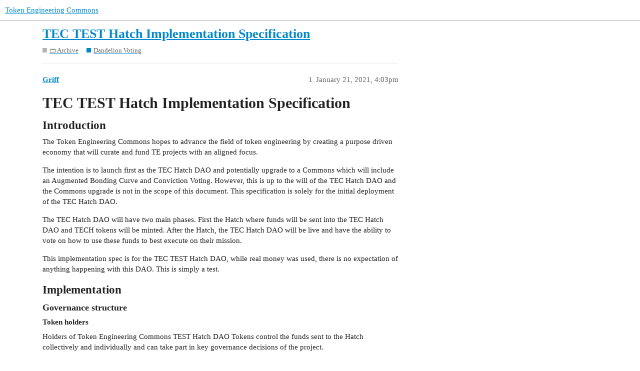

--- FILE ---
content_type: text/html; charset=utf-8
request_url: https://forum.tecommons.org/t/tec-test-hatch-implementation-specification/226/7
body_size: 8262
content:
<!DOCTYPE html>
<html lang="en">
  <head>
    <meta charset="utf-8">
    <title>TEC TEST Hatch Implementation Specification - #7 by sem - Dandelion Voting - Token Engineering Commons</title>
    <meta name="description" content="TEC TEST Hatch Implementation Specification
Introduction
The Token Engineering Commons hopes to advance the field of token engineering by creating a purpose driven economy that will curate and fund TE projects with an al&amp;hellip;">
    <meta name="generator" content="Discourse 3.1.0.beta4 - https://github.com/discourse/discourse version 7a1d60c60ec5895579c6ddb55aa888862c1aa38d">
<link rel="icon" type="image/png" href="https://forum.tecommons.org/uploads/default/optimized/1X/f6c59c6cda6d9d113ecae35f759bd886314e39b6_2_32x32.png">
<link rel="apple-touch-icon" type="image/png" href="https://forum.tecommons.org/uploads/default/optimized/1X/f6c59c6cda6d9d113ecae35f759bd886314e39b6_2_180x180.png">
<meta name="theme-color" media="all" content="#ffffff">

<meta name="viewport" content="width=device-width, initial-scale=1.0, minimum-scale=1.0, user-scalable=yes, viewport-fit=cover">
<link rel="canonical" href="https://forum.tecommons.org/t/tec-test-hatch-implementation-specification/226" />

<link rel="search" type="application/opensearchdescription+xml" href="https://forum.tecommons.org/opensearch.xml" title="Token Engineering Commons Search">

    <link href="/stylesheets/color_definitions_light_4_1_15aaa5657fc7c05ac2aee4f2511e773c2b3ddc0f.css?__ws=forum.tecommons.org" media="all" rel="stylesheet" class="light-scheme"/>

  <link href="/stylesheets/desktop_5fd7923cbb6fac14fabdabb2f6a97b4a1e703cb0.css?__ws=forum.tecommons.org" media="all" rel="stylesheet" data-target="desktop"  />



  <link href="/stylesheets/discourse-details_5fd7923cbb6fac14fabdabb2f6a97b4a1e703cb0.css?__ws=forum.tecommons.org" media="all" rel="stylesheet" data-target="discourse-details"  />
  <link href="/stylesheets/discourse-lazy-videos_5fd7923cbb6fac14fabdabb2f6a97b4a1e703cb0.css?__ws=forum.tecommons.org" media="all" rel="stylesheet" data-target="discourse-lazy-videos"  />
  <link href="/stylesheets/discourse-local-dates_5fd7923cbb6fac14fabdabb2f6a97b4a1e703cb0.css?__ws=forum.tecommons.org" media="all" rel="stylesheet" data-target="discourse-local-dates"  />
  <link href="/stylesheets/discourse-narrative-bot_5fd7923cbb6fac14fabdabb2f6a97b4a1e703cb0.css?__ws=forum.tecommons.org" media="all" rel="stylesheet" data-target="discourse-narrative-bot"  />
  <link href="/stylesheets/discourse-presence_5fd7923cbb6fac14fabdabb2f6a97b4a1e703cb0.css?__ws=forum.tecommons.org" media="all" rel="stylesheet" data-target="discourse-presence"  />
  <link href="/stylesheets/docker_manager_5fd7923cbb6fac14fabdabb2f6a97b4a1e703cb0.css?__ws=forum.tecommons.org" media="all" rel="stylesheet" data-target="docker_manager"  />
  <link href="/stylesheets/poll_5fd7923cbb6fac14fabdabb2f6a97b4a1e703cb0.css?__ws=forum.tecommons.org" media="all" rel="stylesheet" data-target="poll"  />
  <link href="/stylesheets/poll_desktop_5fd7923cbb6fac14fabdabb2f6a97b4a1e703cb0.css?__ws=forum.tecommons.org" media="all" rel="stylesheet" data-target="poll_desktop"  />

  <link href="/stylesheets/desktop_theme_1_534717950d52b2f13eef0b2ebfe57b7a5b41413d.css?__ws=forum.tecommons.org" media="all" rel="stylesheet" data-target="desktop_theme" data-theme-id="1" data-theme-name="default"/>

    
    
        <link rel="alternate nofollow" type="application/rss+xml" title="RSS feed of &#39;TEC TEST Hatch Implementation Specification&#39;" href="https://forum.tecommons.org/t/tec-test-hatch-implementation-specification/226.rss" />
    <meta property="og:site_name" content="Token Engineering Commons" />
<meta property="og:type" content="website" />
<meta name="twitter:card" content="summary" />
<meta name="twitter:image" content="https://forum.tecommons.org/uploads/default/original/1X/18235b18a2c50e2a0cfd286021991084c2bc3897.png" />
<meta property="og:image" content="https://forum.tecommons.org/uploads/default/original/1X/18235b18a2c50e2a0cfd286021991084c2bc3897.png" />
<meta property="og:url" content="https://forum.tecommons.org/t/tec-test-hatch-implementation-specification/226/7" />
<meta name="twitter:url" content="https://forum.tecommons.org/t/tec-test-hatch-implementation-specification/226/7" />
<meta property="og:title" content="TEC TEST Hatch Implementation Specification" />
<meta name="twitter:title" content="TEC TEST Hatch Implementation Specification" />
<meta property="og:description" content="The original TEC TEST Hatch DAO had some bugs that have been corrected in successive deployments, and we also included the Migration Tools app. Here is the final spec.  Permissons The permissions that will be set are (click to magnify):         App Permission Grantee Manager     Kernel APP_MANAGER DV (TESTTECH) DV (TESTTECH)   ACL CREATE_PERMISSIONS DV (TESTTECH) DV (TESTTECH)   EVMScriptRegistry REGISTRY_MANAGER DV (TESTTECH) DV (TESTTECH)   EVMScriptRegistry REGISTRY_ADD_EXECUTOR DV (TESTTECH) ..." />
<meta name="twitter:description" content="The original TEC TEST Hatch DAO had some bugs that have been corrected in successive deployments, and we also included the Migration Tools app. Here is the final spec.  Permissons The permissions that will be set are (click to magnify):         App Permission Grantee Manager     Kernel APP_MANAGER DV (TESTTECH) DV (TESTTECH)   ACL CREATE_PERMISSIONS DV (TESTTECH) DV (TESTTECH)   EVMScriptRegistry REGISTRY_MANAGER DV (TESTTECH) DV (TESTTECH)   EVMScriptRegistry REGISTRY_ADD_EXECUTOR DV (TESTTECH) ..." />
<meta property="og:article:section" content="🗃️ Archive" />
<meta property="og:article:section:color" content="B3B5B4" />
<meta property="og:article:section" content="Dandelion Voting" />
<meta property="og:article:section:color" content="0088CC" />
<meta property="article:published_time" content="2021-05-01T18:59:47+00:00" />
<meta property="og:ignore_canonical" content="true" />


    
  </head>
  <body class="crawler ">
    
    <header>
  <a href="/">
    Token Engineering Commons
  </a>
</header>

    <div id="main-outlet" class="wrap" role="main">
        <div id="topic-title">
    <h1>
      <a href="/t/tec-test-hatch-implementation-specification/226">TEC TEST Hatch Implementation Specification</a>
    </h1>

      <div class="topic-category" itemscope itemtype="http://schema.org/BreadcrumbList">
          <span itemprop="itemListElement" itemscope itemtype="http://schema.org/ListItem">
            <a href="https://forum.tecommons.org/c/archive/36" class="badge-wrapper bullet" itemprop="item">
              <span class='badge-category-bg' style='background-color: #B3B5B4'></span>
              <span class='badge-category clear-badge'>
                <span class='category-name' itemprop='name'>🗃️ Archive</span>
              </span>
            </a>
            <meta itemprop="position" content="1" />
          </span>
          <span itemprop="itemListElement" itemscope itemtype="http://schema.org/ListItem">
            <a href="https://forum.tecommons.org/c/archive/dandelion-voting/19" class="badge-wrapper bullet" itemprop="item">
              <span class='badge-category-bg' style='background-color: #0088CC'></span>
              <span class='badge-category clear-badge'>
                <span class='category-name' itemprop='name'>Dandelion Voting</span>
              </span>
            </a>
            <meta itemprop="position" content="2" />
          </span>
      </div>

  </div>

  

    <div itemscope itemtype='http://schema.org/DiscussionForumPosting'>
      <meta itemprop='headline' content='TEC TEST Hatch Implementation Specification'>
        <meta itemprop='articleSection' content='Dandelion Voting'>
      <meta itemprop='keywords' content=''>
      <div itemprop='publisher' itemscope itemtype="http://schema.org/Organization">
        <meta itemprop='name' content='Token Engineering Commons'>
          <div itemprop='logo' itemscope itemtype="http://schema.org/ImageObject">
            <meta itemprop='url' content='https://forum.tecommons.org/uploads/default/original/1X/d1ad552597a05271f89ba5495ca10ff725fc694b.png'>
          </div>
      </div>

          <div id='post_1'  class='topic-body crawler-post'>
            <div class='crawler-post-meta'>
              <span class="creator" itemprop="author" itemscope itemtype="http://schema.org/Person">
                <a itemprop="url" href='https://forum.tecommons.org/u/Griff'><span itemprop='name'>Griff</span></a>
                
              </span>

              <link itemprop="mainEntityOfPage" href="https://forum.tecommons.org/t/tec-test-hatch-implementation-specification/226">

                <link itemprop="image" href="https://forum.tecommons.org/uploads/default/original/1X/435917f83112d50130bf60e6338f6db1a2d0fe0b.png">

              <span class="crawler-post-infos">
                  <time itemprop='datePublished' datetime='2021-01-21T16:03:25Z' class='post-time'>
                    January 21, 2021,  4:03pm
                  </time>
                  <meta itemprop='dateModified' content='2021-03-29T18:46:28Z'>
              <span itemprop='position'>1</span>
              </span>
            </div>
            <div class='post' itemprop='articleBody'>
              <h1>TEC TEST Hatch Implementation Specification</h1>
<h2>Introduction</h2>
<p>The Token Engineering Commons hopes to advance the field of token engineering by creating a purpose driven economy that will curate and fund TE projects with an aligned focus.</p>
<p>The intention is to launch first as the TEC Hatch DAO and potentially upgrade to a Commons which will include an Augmented Bonding Curve and Conviction Voting. However, this is up to the will of the TEC Hatch DAO and the Commons upgrade is not in the scope of this document. This specification is solely for the initial deployment of the TEC Hatch DAO.</p>
<p>The TEC Hatch DAO will have two main phases. First the Hatch where funds will be sent into the TEC Hatch DAO and TECH tokens will be minted. After the Hatch, the TEC Hatch DAO will be live and have the ability to vote on how to use these funds to best execute on their mission.</p>
<p>This implementation spec is for the TEC TEST Hatch DAO, while real money was used, there is no expectation of anything happening with this DAO. This is simply a test.</p>
<h2>Implementation</h2>
<h3>Governance structure</h3>
<h4>Token holders</h4>
<p>Holders of Token Engineering Commons TEST Hatch DAO Tokens control the funds sent to the Hatch collectively and individually and can take part in key governance decisions of the project.</p>
<h4>Rights and privileges</h4>
<p>The initial privileges:</p>
<ul>
<li>Using Dandelion Voting to control the funds in both the Redeemable and the Non-redeemable Agent applications.</li>
<li>Using Dandelion Voting to upgrade the smart contract system that underlies the DAO.</li>
<li>As long as they have not voted yes on a proposal yet to be executed, TESTTECH token holders can redeem their tokens and withdraw their proportional share of funds held by the Redeemable Agent application.</li>
</ul>
<h2>Application Configurations</h2>
<h3>Token and Hooked Token Manager</h3>
<p><a href="https://github.com/1Hive/token-manager-app/">Hooked Token Manager</a> controls the TESTTECH token.</p>
<ul>
<li><strong>Token symbol: TESTTECH</strong></li>
<li><strong>Token name: Token Engineering Commons Hatch TEST Token</strong></li>
<li>
<strong>Decimals: 18</strong>
<ul>
<li>How divisible the base unit of the token can be. If the Decimals is 18, then you can divide 1 token by 10^18</li>
</ul>
</li>
<li><strong>Transferable: No</strong></li>
</ul>
<h3>Dandelion Voting</h3>
<p><a href="https://github.com/1Hive/dandelion-voting-app/">Dandelion Voting</a> is “god-mode” within the TEC Hatch DAO. It controls almost everything in the DAO. TESTTECH Token holders use this application to collectively decide how to use the funds within the DAO and can control the smart contract system that makes up the DAO.</p>
<ul>
<li>
<strong><a href="https://forum.tecommons.org/t/support-required-deep-dive/108">Support Required</a>: 60%</strong>
<ul>
<li>Percentage of tokens need to vote yes (of the tokens that were used to vote) for a proposal to Pass</li>
</ul>
</li>
<li>
<strong><a href="https://forum.tecommons.org/t/minimum-quorum-required/133">Minimum Quorum</a>: 2%</strong>
<ul>
<li>The percent of the total supply of the token that needs to vote yes in a vote in order for it to be able to be passed.</li>
</ul>
</li>
<li>
<strong><a href="https://forum.tecommons.org/t/vote-duration-deep-dive/134">Vote Duration</a>: 3 days</strong>
<ul>
<li>This is the period of time it takes for a vote to pass or fail</li>
</ul>
</li>
<li>
<strong><a href="https://forum.tecommons.org/t/vote-proposal-buffer/132">Vote Proposal Buffer</a>: 8 hours</strong>
<ul>
<li>The amount of time that must pass between the start of subsequent votes.</li>
</ul>
</li>
<li>
<strong><a href="https://forum.tecommons.org/t/vote-execution-delay-and-what-it-means/130/2">Rage Quit Period</a>: 24 hours</strong>
<ul>
<li>The period of time after a vote passes before the vote can be executed. This gives hatchers that don’t approve of the vote an opportunity to leave the hatch before vote execution.</li>
</ul>
</li>
</ul>
<h3>Tollgate</h3>
<p><a href="https://github.com/1Hive/tollgate-app/">Tollgate</a> controls the cost of creating a dandelion voting proposal.</p>
<ul>
<li>
<strong><a href="https://forum.tecommons.org/t/tollgate-fee-deep-dive/128">Tollgate Fee</a>: 3 wxDAI</strong>
<ul>
<li>Requires a user to deposit this amount before creating a vote, this fee goes to the funding pool vault.</li>
</ul>
</li>
</ul>
<h3>Hatch</h3>
<p><a href="https://github.com/TECommons/hatch-app/">Hatch</a> controls the initial funds of the DAO, it receives funds and mints TEC Hatch DAO Tokens (TECH).</p>
<ul>
<li>
<strong><a href="https://forum.tecommons.org/t/hatch-goals-deep-dive/62">Minimum Goal</a>: 5 wxDAI</strong>
<ul>
<li>The minimum amount that needs to be collected during the Hatch to create the TEC HatchDAO, if less than this is collected, the funds will be sent back to the addresses that sent it.</li>
</ul>
</li>
<li>
<strong><a href="https://forum.tecommons.org/t/hatch-goals-deep-dive/62">Maximum Goal</a>: 1000 wxDAI</strong>
<ul>
<li>The maximum amount of wxDai that can be sent to the Hatch</li>
</ul>
</li>
<li>
<strong>Target Goal</strong>: Total amount of funds raised or expected amount of funds raised. Theoretical number for the purpose of running the simulation.</li>
<li>
<strong><a href="https://forum.tecommons.org/t/hatch-time-limit-deep-dive/63">Hatch period</a>: 15 days</strong>
<ul>
<li>How long the Hatch is open to collect funds</li>
</ul>
</li>
<li>
<strong><a href="https://forum.tecommons.org/t/hatch-exchange-rate/190">Hatch Minting Rate</a>: 10,000 TESTTECH/wxDAI</strong>
<ul>
<li>The amount of TESTTECH that are obtained for 1 wxDAI (wrapped xDAI).</li>
</ul>
</li>
<li>
<strong><a href="https://forum.tecommons.org/t/hatch-tribute-deep-dive/65">Hatch Tribute</a>: 5%</strong>
<ul>
<li>Specifies what percentage of the funds raised by the Hatch go to the Non-redeemable Pool</li>
</ul>
</li>
</ul>
<h3>Hatch Oracle</h3>
<p><a href="https://github.com/TECommons/hatch-oracle/">Hatch oracle</a> controls how much funds the hatch can receive from a specific address. The sending address needs to have a minimum amount of membership score tokens in order to send to the Hatch.</p>
<ul>
<li>
<strong>Score token address: <code>0xc4fbe68522ba81a28879763c3ee33e08b13c499e</code> (CSTK)</strong>
<ul>
<li>The Hatchers have to hold these tokens to send wxDAI to the Hatch</li>
</ul>
</li>
<li>
<strong>Score token decimals: 0</strong>
<ul>
<li>How divisible the base unit of the Score token can be. If the Decimals is 0, then the token is not divisible.</li>
</ul>
</li>
<li>
<strong><a href="https://forum.tecommons.org/t/cstk-ratio-deep-dive/141">Membership Ratio</a>: 0.005 wxDAI/CSTK</strong>
<ul>
<li>The amount of wxDAI (wrapped xDAI) each CSTK Token holder is able to send to the Hatch per CSTK they have. If the ratio is .005 wxDAI/CSTK then the user has to have 200 CSTK to send 1 wxDAI</li>
</ul>
</li>
</ul>
<h3>Impact Hours</h3>
<p><a href="https://github.com/TECommons/impact-hours-app/">Impact Hours</a> determines how to distribute TECH tokens to the TEC Community that earned Impact Hours. Impact Hours are rewarded via the “Cultural Build Tribute” which is designed to mint TECH tokens to reward everyone inside the community that worked to build the culture and tech that made the TEC Hatch DAO possible.</p>
<ul>
<li>
<strong>Impact Hours Token: <code>0xdf2c3c8764a92eb43d2eea0a4c2d77c2306b0835</code> (IHT)</strong>
<ul>
<li>The token that controls the Impact Hours distribution.</li>
</ul>
</li>
<li>
<strong><a href="https://forum.tecommons.org/t/impact-hour-rewards-deep-dive/90/10">Maximum Impact Hour Rate</a>: 0.01 wxDAI/IH</strong>
<ul>
<li>The theoretical maximum rate that Impact Hour token holders would be able to receive</li>
</ul>
</li>
<li>
<strong><a href="https://forum.tecommons.org/t/impact-hour-rewards-deep-dive/90/10">Impact Hour Slope</a>: 0.012 wxDAI/IH</strong>
<ul>
<li>The parameter that effects the curvature of the Impact Hour graph, also the amount needed to be collected to reach 1/2 of the Max IH Rate divided by total IH.</li>
</ul>
</li>
</ul>
<h3>Agent 1: Non-redeemable Pool</h3>
<p><a href="https://github.com/aragon/aragon-apps/blob/master/apps/agent/">Agent</a> 1 can interact with smart contracts and controls the funds set aside to advance the field of Token Engineering. It is controlled by the Dandelion Voting App.</p>
<h3>Agent 2: Redeemable Pool</h3>
<p><a href="https://github.com/aragon/aragon-apps/blob/master/apps/agent/">Agent</a> 2 can interact with smart contracts and controls the funds set aside to create the economy of TE Commons. It is controlled by the Dandelion Voting App. The funds here can also be redeemed by the individual TESTTECH token holders on a pro rata basis.</p>
<h3>Redemptions</h3>
<p><a href="https://github.com/1Hive/redemptions-app/">Redemptions</a> enables TESTTECH token holders to redeem their tokens for the tokens in Agent 2 (the Redeemable Pool) on a pro rata basis. These are the funds set aside to create the economy of TE Commons.</p>
<h2>Permissons</h2>
<p>The permissions that will be set are (click to magnify):<br>
<div class="lightbox-wrapper"><a class="lightbox" href="https://forum.tecommons.org/uploads/default/original/1X/435917f83112d50130bf60e6338f6db1a2d0fe0b.png" data-download-href="https://forum.tecommons.org/uploads/default/435917f83112d50130bf60e6338f6db1a2d0fe0b" title="dao"><img src="https://forum.tecommons.org/uploads/default/optimized/1X/435917f83112d50130bf60e6338f6db1a2d0fe0b_2_690x415.png" alt="dao" data-base62-sha1="9BMS6PipZLa7nfRojZPj4LvFxy3" width="690" height="415" srcset="https://forum.tecommons.org/uploads/default/optimized/1X/435917f83112d50130bf60e6338f6db1a2d0fe0b_2_690x415.png, https://forum.tecommons.org/uploads/default/optimized/1X/435917f83112d50130bf60e6338f6db1a2d0fe0b_2_1035x622.png 1.5x, https://forum.tecommons.org/uploads/default/optimized/1X/435917f83112d50130bf60e6338f6db1a2d0fe0b_2_1380x830.png 2x" data-small-upload="https://forum.tecommons.org/uploads/default/optimized/1X/435917f83112d50130bf60e6338f6db1a2d0fe0b_2_10x10.png"><div class="meta">
<svg class="fa d-icon d-icon-far-image svg-icon" aria-hidden="true"><use xlink:href="#far-image"></use></svg><span class="filename">dao</span><span class="informations">1793×1079 135 KB</span><svg class="fa d-icon d-icon-discourse-expand svg-icon" aria-hidden="true"><use xlink:href="#discourse-expand"></use></svg>
</div></a></div></p>
<div class="md-table">
<table>
<thead>
<tr>
<th style="text-align:center">App</th>
<th style="text-align:center">Permission</th>
<th style="text-align:center">Grantee</th>
<th style="text-align:center">Manager</th>
</tr>
</thead>
<tbody>
<tr>
<td style="text-align:center">Kernel</td>
<td style="text-align:center">APP_MANAGER</td>
<td style="text-align:center">DV (TESTTECH)</td>
<td style="text-align:center">DV (TESTTECH)</td>
</tr>
<tr>
<td style="text-align:center">ACL</td>
<td style="text-align:center">CREATE_PERMISSIONS</td>
<td style="text-align:center">DV (TESTTECH)</td>
<td style="text-align:center">DV (TESTTECH)</td>
</tr>
<tr>
<td style="text-align:center">EVMScriptRegistry</td>
<td style="text-align:center">REGISTRY_MANAGER</td>
<td style="text-align:center">DV (TESTTECH)</td>
<td style="text-align:center">DV (TESTTECH)</td>
</tr>
<tr>
<td style="text-align:center">EVMScriptRegistry</td>
<td style="text-align:center">REGISTRY_ADD_EXECUTOR</td>
<td style="text-align:center">DV (TESTTECH)</td>
<td style="text-align:center">DV (TESTTECH)</td>
</tr>
<tr>
<td style="text-align:center">Agent 1</td>
<td style="text-align:center">TRANSFER</td>
<td style="text-align:center">Redemptions</td>
<td style="text-align:center">DV (TESTTECH)</td>
</tr>
<tr>
<td style="text-align:center">Agent 1</td>
<td style="text-align:center">EXECUTE</td>
<td style="text-align:center">DV (TESTTECH)</td>
<td style="text-align:center">DV (TESTTECH)</td>
</tr>
<tr>
<td style="text-align:center">Agent 1</td>
<td style="text-align:center">RUN_SCRIPT</td>
<td style="text-align:center">DV (TESTTECH)</td>
<td style="text-align:center">DV (TESTTECH)</td>
</tr>
<tr>
<td style="text-align:center">Agent 2</td>
<td style="text-align:center">EXECUTE</td>
<td style="text-align:center">DV (TESTTECH)</td>
<td style="text-align:center">DV (TESTTECH)</td>
</tr>
<tr>
<td style="text-align:center">Agent 2</td>
<td style="text-align:center">RUN_SCRIPT</td>
<td style="text-align:center">DV (TESTTECH)</td>
<td style="text-align:center">DV (TESTTECH)</td>
</tr>
<tr>
<td style="text-align:center">Hatch</td>
<td style="text-align:center">OPEN</td>
<td style="text-align:center">ANY ACCOUNT</td>
<td style="text-align:center">DV (TESTTECH)</td>
</tr>
<tr>
<td style="text-align:center">Hatch</td>
<td style="text-align:center">CLOSE<sup>(1)</sup>
</td>
<td style="text-align:center">ANY ACCOUNT</td>
<td style="text-align:center">DV (TESTTECH)</td>
</tr>
<tr>
<td style="text-align:center">Hatch</td>
<td style="text-align:center">CONTRIBUTE<sup>(2)</sup>
</td>
<td style="text-align:center">ANY ACCOUNT</td>
<td style="text-align:center">DV (TESTTECH)</td>
</tr>
<tr>
<td style="text-align:center">Impact Hours</td>
<td style="text-align:center">CLAIM</td>
<td style="text-align:center">ANY ACCOUNT</td>
<td style="text-align:center">DV (TESTTECH)</td>
</tr>
<tr>
<td style="text-align:center">Redemptions</td>
<td style="text-align:center">REDEEM<sup>(3)</sup>
</td>
<td style="text-align:center">ANY ACCOUNT</td>
<td style="text-align:center">DV (TESTTECH)</td>
</tr>
<tr>
<td style="text-align:center">Redemptions</td>
<td style="text-align:center">ADD_TOKEN</td>
<td style="text-align:center">DV (TESTTECH)</td>
<td style="text-align:center">DV (TESTTECH)</td>
</tr>
<tr>
<td style="text-align:center">Redemptions</td>
<td style="text-align:center">REMOVE_TOKEN</td>
<td style="text-align:center">DV (TESTTECH)</td>
<td style="text-align:center">DV (TESTTECH)</td>
</tr>
<tr>
<td style="text-align:center">Tokens</td>
<td style="text-align:center">MINT</td>
<td style="text-align:center">Hatch</td>
<td style="text-align:center">DV (TESTTECH)</td>
</tr>
<tr>
<td style="text-align:center">Tokens</td>
<td style="text-align:center">BURN</td>
<td style="text-align:center">Hatch</td>
<td style="text-align:center">DV (TESTTECH)</td>
</tr>
<tr>
<td style="text-align:center">Tokens</td>
<td style="text-align:center">ISSUE</td>
<td style="text-align:center">Hatch</td>
<td style="text-align:center">DV (TESTTECH)</td>
</tr>
<tr>
<td style="text-align:center">Tokens</td>
<td style="text-align:center">ASSIGN</td>
<td style="text-align:center">Hatch</td>
<td style="text-align:center">DV (TESTTECH)</td>
</tr>
<tr>
<td style="text-align:center">Tokens</td>
<td style="text-align:center">REVOKE_VESTINGS</td>
<td style="text-align:center">Hatch</td>
<td style="text-align:center">DV (TESTTECH)</td>
</tr>
<tr>
<td style="text-align:center">Tollgate</td>
<td style="text-align:center">CHANGE_DESTINATION</td>
<td style="text-align:center">DV (TESTTECH)</td>
<td style="text-align:center">DV (TESTTECH)</td>
</tr>
<tr>
<td style="text-align:center">Tollgate</td>
<td style="text-align:center">CHANGE_AMOUNT</td>
<td style="text-align:center">DV (TESTTECH)</td>
<td style="text-align:center">DV (TESTTECH)</td>
</tr>
<tr>
<td style="text-align:center">DV (TESTTECH)</td>
<td style="text-align:center">CREATE_VOTES</td>
<td style="text-align:center">Tollgate</td>
<td style="text-align:center">DV (TESTTECH)</td>
</tr>
<tr>
<td style="text-align:center">DV (TESTTECH)</td>
<td style="text-align:center">MODIFY_SUPPORT</td>
<td style="text-align:center">DV (TESTTECH)</td>
<td style="text-align:center">DV (TESTTECH)</td>
</tr>
<tr>
<td style="text-align:center">DV (TESTTECH)</td>
<td style="text-align:center">MODIFY_QUORUM</td>
<td style="text-align:center">DV (TESTTECH)</td>
<td style="text-align:center">DV (TESTTECH)</td>
</tr>
<tr>
<td style="text-align:center">DV (TESTTECH)</td>
<td style="text-align:center">MODIFY_BUFFER_BLOCKS</td>
<td style="text-align:center">DV (TESTTECH)</td>
<td style="text-align:center">DV (TESTTECH)</td>
</tr>
<tr>
<td style="text-align:center">DV (TESTTECH)</td>
<td style="text-align:center">MODIFY_EXECUTION_DELAY</td>
<td style="text-align:center">DV (TESTTECH)</td>
<td style="text-align:center">DV (TESTTECH)</td>
</tr>
</tbody>
</table>
</div><p><sup>(1)</sup> CLOSE role is behind the Impact Hours ACL Oracle. This prevents closing the hatch before all impact hours have been claimed and transformed into TESTTECH.<br>
<sup>(2)</sup> CONTRIBUTE role is behind the Hatch Oracle ACL Oracle. This prevents anyone from contributing more funds that what they are allowed based on their membership score.<br>
<sup>(3)</sup> REDEEM role is behind the Dandelion Voting (DV) ACL Oracle. This prevents redeeming tokens that are blocked in a vote.</p>
<hr>
<p><strong>EDITED February 2nd, 2021:</strong> Changed to reflect <a href="https://github.com/TECommons/impact-hours-app/commit/d705b9f35ea1e15a165c69406230ad8e306623fc">reimplementation</a> of Impact Hours app, and added <a href="https://github.com/TECommons/tec-template/commit/e326206f18d0576d79949082e3ca6c8cd48305a2#diff-b094db7ce2f99cbcbde7ec178a6754bac666e2192f076807acbd70d49ddd0559">transfer</a> permission on Agent 1 for Redemptions.</p>
<p><strong>EDITED March 4th, 2021:</strong> Changed to reflect updated Parameter names following <a href="https://docs.google.com/spreadsheets/d/1NBizA4mbj4iFuTkcfg3M1Q7v-9exhMcja8u2BshV5V8/edit?usp=sharing">this spreadsheet</a>.</p>
<p><strong>EDITED March 29:</strong> Added description of <em>Target Goal</em></p>
            </div>

            <div itemprop="interactionStatistic" itemscope itemtype="http://schema.org/InteractionCounter">
              <meta itemprop="interactionType" content="http://schema.org/LikeAction"/>
              <meta itemprop="userInteractionCount" content="5" />
              <span class='post-likes'>5 Likes</span>
            </div>

            <div itemprop="interactionStatistic" itemscope itemtype="http://schema.org/InteractionCounter">
                <meta itemprop="interactionType" content="http://schema.org/CommentAction"/>
                <meta itemprop="userInteractionCount" content="0" />
              </div>

                <div class='crawler-linkback-list' itemscope itemtype='http://schema.org/ItemList'>
                      <div itemprop='itemListElement' itemscope itemtype='http://schema.org/ListItem'>
                        <a itemprop='url' href="https://forum.tecommons.org/t/design-your-economy-make-your-choice/366">Design your Economy; Make your Choice</a>
                        <meta itemprop='position' content='25'>
                      </div>
                      <div itemprop='itemListElement' itemscope itemtype='http://schema.org/ListItem'>
                        <a itemprop='url' href="https://forum.tecommons.org/t/how-we-choose-the-hatch-parameters/232">How we choose the Hatch parameters</a>
                        <meta itemprop='position' content='26'>
                      </div>
                      <div itemprop='itemListElement' itemscope itemtype='http://schema.org/ListItem'>
                        <a itemprop='url' href="https://forum.tecommons.org/t/hatch-parameters-general-discussion-thread/61">Hatch Parameters General Discussion Thread</a>
                        <meta itemprop='position' content='27'>
                      </div>
                      <div itemprop='itemListElement' itemscope itemtype='http://schema.org/ListItem'>
                        <a itemprop='url' href="https://forum.tecommons.org/t/hatch-dao-machine-state-diagram/250">Hatch DAO Machine State Diagram</a>
                        <meta itemprop='position' content='28'>
                      </div>
                </div>
          </div>
          <div id='post_2' itemprop='comment' itemscope itemtype='http://schema.org/Comment' class='topic-body crawler-post'>
            <div class='crawler-post-meta'>
              <span class="creator" itemprop="author" itemscope itemtype="http://schema.org/Person">
                <a itemprop="url" href='https://forum.tecommons.org/u/Griff'><span itemprop='name'>Griff</span></a>
                
              </span>

              <link itemprop="mainEntityOfPage" href="https://forum.tecommons.org/t/tec-test-hatch-implementation-specification/226">


              <span class="crawler-post-infos">
                  <time itemprop='datePublished' datetime='2021-01-25T20:05:45Z' class='post-time'>
                    January 25, 2021,  8:05pm
                  </time>
                  <meta itemprop='dateModified' content='2021-01-25T20:05:45Z'>
              <span itemprop='position'>2</span>
              </span>
            </div>
            <div class='post' itemprop='text'>
              <p>There is a missing Permission around Redemptions and agent 1 <img src="https://forum.tecommons.org/images/emoji/win10/wink.png?v=9" title=":wink:" class="emoji" alt=":wink:"></p>
            </div>

            <div itemprop="interactionStatistic" itemscope itemtype="http://schema.org/InteractionCounter">
              <meta itemprop="interactionType" content="http://schema.org/LikeAction"/>
              <meta itemprop="userInteractionCount" content="0" />
              <span class='post-likes'></span>
            </div>

            <div itemprop="interactionStatistic" itemscope itemtype="http://schema.org/InteractionCounter">
                <meta itemprop="interactionType" content="http://schema.org/CommentAction"/>
                <meta itemprop="userInteractionCount" content="1" />
              </div>

          </div>
          <div id='post_3' itemprop='comment' itemscope itemtype='http://schema.org/Comment' class='topic-body crawler-post'>
            <div class='crawler-post-meta'>
              <span class="creator" itemprop="author" itemscope itemtype="http://schema.org/Person">
                <a itemprop="url" href='https://forum.tecommons.org/u/sem'><span itemprop='name'>sem</span></a>
                
              </span>

              <link itemprop="mainEntityOfPage" href="https://forum.tecommons.org/t/tec-test-hatch-implementation-specification/226">


              <span class="crawler-post-infos">
                  <time itemprop='datePublished' datetime='2021-02-02T00:29:04Z' class='post-time'>
                    February 2, 2021, 12:29am
                  </time>
                  <meta itemprop='dateModified' content='2021-02-02T00:29:04Z'>
              <span itemprop='position'>3</span>
              </span>
            </div>
            <div class='post' itemprop='text'>
              <p>I updated the original post in order to reflect that <img src="https://forum.tecommons.org/images/emoji/win10/wink.png?v=9" title=":wink:" class="emoji" alt=":wink:"></p>
            </div>

            <div itemprop="interactionStatistic" itemscope itemtype="http://schema.org/InteractionCounter">
              <meta itemprop="interactionType" content="http://schema.org/LikeAction"/>
              <meta itemprop="userInteractionCount" content="0" />
              <span class='post-likes'></span>
            </div>

            <div itemprop="interactionStatistic" itemscope itemtype="http://schema.org/InteractionCounter">
                <meta itemprop="interactionType" content="http://schema.org/CommentAction"/>
                <meta itemprop="userInteractionCount" content="1" />
              </div>

          </div>
          <div id='post_4' itemprop='comment' itemscope itemtype='http://schema.org/Comment' class='topic-body crawler-post'>
            <div class='crawler-post-meta'>
              <span class="creator" itemprop="author" itemscope itemtype="http://schema.org/Person">
                <a itemprop="url" href='https://forum.tecommons.org/u/Griff'><span itemprop='name'>Griff</span></a>
                
              </span>

              <link itemprop="mainEntityOfPage" href="https://forum.tecommons.org/t/tec-test-hatch-implementation-specification/226">


              <span class="crawler-post-infos">
                  <time itemprop='datePublished' datetime='2021-02-19T15:43:06Z' class='post-time'>
                    February 19, 2021,  3:43pm
                  </time>
                  <meta itemprop='dateModified' content='2021-02-19T15:43:06Z'>
              <span itemprop='position'>4</span>
              </span>
            </div>
            <div class='post' itemprop='text'>
              <p><a class="mention" href="/u/sem">@sem</a> to propose to the Dandelion Voting App… do you have to have TECH tokens?</p>
            </div>

            <div itemprop="interactionStatistic" itemscope itemtype="http://schema.org/InteractionCounter">
              <meta itemprop="interactionType" content="http://schema.org/LikeAction"/>
              <meta itemprop="userInteractionCount" content="0" />
              <span class='post-likes'></span>
            </div>

            <div itemprop="interactionStatistic" itemscope itemtype="http://schema.org/InteractionCounter">
                <meta itemprop="interactionType" content="http://schema.org/CommentAction"/>
                <meta itemprop="userInteractionCount" content="1" />
              </div>

          </div>
          <div id='post_5' itemprop='comment' itemscope itemtype='http://schema.org/Comment' class='topic-body crawler-post'>
            <div class='crawler-post-meta'>
              <span class="creator" itemprop="author" itemscope itemtype="http://schema.org/Person">
                <a itemprop="url" href='https://forum.tecommons.org/u/sem'><span itemprop='name'>sem</span></a>
                
              </span>

              <link itemprop="mainEntityOfPage" href="https://forum.tecommons.org/t/tec-test-hatch-implementation-specification/226">


              <span class="crawler-post-infos">
                  <time itemprop='datePublished' datetime='2021-02-19T16:38:22Z' class='post-time'>
                    February 19, 2021,  4:38pm
                  </time>
                  <meta itemprop='dateModified' content='2021-02-19T16:38:22Z'>
              <span itemprop='position'>5</span>
              </span>
            </div>
            <div class='post' itemprop='text'>
              <p>No, because the <code>CREATE_VOTE_ROLE</code> is given to the Tollgate app, and it only requires a payment to forward the actions. We can add it if you think it should be a requirement.</p>
            </div>

            <div itemprop="interactionStatistic" itemscope itemtype="http://schema.org/InteractionCounter">
              <meta itemprop="interactionType" content="http://schema.org/LikeAction"/>
              <meta itemprop="userInteractionCount" content="1" />
              <span class='post-likes'>1 Like</span>
            </div>

            <div itemprop="interactionStatistic" itemscope itemtype="http://schema.org/InteractionCounter">
                <meta itemprop="interactionType" content="http://schema.org/CommentAction"/>
                <meta itemprop="userInteractionCount" content="1" />
              </div>

          </div>
          <div id='post_6' itemprop='comment' itemscope itemtype='http://schema.org/Comment' class='topic-body crawler-post'>
            <div class='crawler-post-meta'>
              <span class="creator" itemprop="author" itemscope itemtype="http://schema.org/Person">
                <a itemprop="url" href='https://forum.tecommons.org/u/Griff'><span itemprop='name'>Griff</span></a>
                
              </span>

              <link itemprop="mainEntityOfPage" href="https://forum.tecommons.org/t/tec-test-hatch-implementation-specification/226">


              <span class="crawler-post-infos">
                  <time itemprop='datePublished' datetime='2021-03-04T04:29:06Z' class='post-time'>
                    March 4, 2021,  4:29am
                  </time>
                  <meta itemprop='dateModified' content='2021-03-04T04:29:06Z'>
              <span itemprop='position'>6</span>
              </span>
            </div>
            <div class='post' itemprop='text'>
              <p>No need to change it. It’s great that DAOtoshi Nakomoto will be able to propose if they want.</p>
            </div>

            <div itemprop="interactionStatistic" itemscope itemtype="http://schema.org/InteractionCounter">
              <meta itemprop="interactionType" content="http://schema.org/LikeAction"/>
              <meta itemprop="userInteractionCount" content="1" />
              <span class='post-likes'>1 Like</span>
            </div>

            <div itemprop="interactionStatistic" itemscope itemtype="http://schema.org/InteractionCounter">
                <meta itemprop="interactionType" content="http://schema.org/CommentAction"/>
                <meta itemprop="userInteractionCount" content="0" />
              </div>

          </div>
          <div id='post_7' itemprop='comment' itemscope itemtype='http://schema.org/Comment' class='topic-body crawler-post'>
            <div class='crawler-post-meta'>
              <span class="creator" itemprop="author" itemscope itemtype="http://schema.org/Person">
                <a itemprop="url" href='https://forum.tecommons.org/u/sem'><span itemprop='name'>sem</span></a>
                
              </span>

              <link itemprop="mainEntityOfPage" href="https://forum.tecommons.org/t/tec-test-hatch-implementation-specification/226">

                <link itemprop="image" href="https://forum.tecommons.org/uploads/default/original/1X/18235b18a2c50e2a0cfd286021991084c2bc3897.png">

              <span class="crawler-post-infos">
                  <time itemprop='datePublished' datetime='2021-05-01T18:59:47Z' class='post-time'>
                    May 1, 2021,  6:59pm
                  </time>
                  <meta itemprop='dateModified' content='2021-05-26T06:51:09Z'>
              <span itemprop='position'>7</span>
              </span>
            </div>
            <div class='post' itemprop='text'>
              <p>The original TEC TEST Hatch DAO had some bugs that have been corrected in successive deployments, and we also included the Migration Tools app. Here is the final spec.</p>
<h2>Permissons</h2>
<p>The permissions that will be set are (click to magnify):</p>
<p><div class="lightbox-wrapper"><a class="lightbox" href="https://forum.tecommons.org/uploads/default/original/1X/18235b18a2c50e2a0cfd286021991084c2bc3897.png" data-download-href="https://forum.tecommons.org/uploads/default/18235b18a2c50e2a0cfd286021991084c2bc3897" title="dao"><img src="https://forum.tecommons.org/uploads/default/optimized/1X/18235b18a2c50e2a0cfd286021991084c2bc3897_2_690x298.png" alt="dao" data-base62-sha1="3rxcWM5wXhPyfkjNfXQlo1zLGIL" width="690" height="298" srcset="https://forum.tecommons.org/uploads/default/optimized/1X/18235b18a2c50e2a0cfd286021991084c2bc3897_2_690x298.png, https://forum.tecommons.org/uploads/default/optimized/1X/18235b18a2c50e2a0cfd286021991084c2bc3897_2_1035x447.png 1.5x, https://forum.tecommons.org/uploads/default/optimized/1X/18235b18a2c50e2a0cfd286021991084c2bc3897_2_1380x596.png 2x" data-small-upload="https://forum.tecommons.org/uploads/default/optimized/1X/18235b18a2c50e2a0cfd286021991084c2bc3897_2_10x10.png"><div class="meta">
<svg class="fa d-icon d-icon-far-image svg-icon" aria-hidden="true"><use xlink:href="#far-image"></use></svg><span class="filename">dao</span><span class="informations">2460×1063 174 KB</span><svg class="fa d-icon d-icon-discourse-expand svg-icon" aria-hidden="true"><use xlink:href="#discourse-expand"></use></svg>
</div></a></div></p>
<div class="md-table">
<table>
<thead>
<tr>
<th style="text-align:center">App</th>
<th style="text-align:center">Permission</th>
<th style="text-align:center">Grantee</th>
<th style="text-align:center">Manager</th>
</tr>
</thead>
<tbody>
<tr>
<td style="text-align:center">Kernel</td>
<td style="text-align:center">APP_MANAGER</td>
<td style="text-align:center">DV (TESTTECH)</td>
<td style="text-align:center">DV (TESTTECH)</td>
</tr>
<tr>
<td style="text-align:center">ACL</td>
<td style="text-align:center">CREATE_PERMISSIONS</td>
<td style="text-align:center">DV (TESTTECH)</td>
<td style="text-align:center">DV (TESTTECH)</td>
</tr>
<tr>
<td style="text-align:center">EVMScriptRegistry</td>
<td style="text-align:center">REGISTRY_MANAGER</td>
<td style="text-align:center">DV (TESTTECH)</td>
<td style="text-align:center">DV (TESTTECH)</td>
</tr>
<tr>
<td style="text-align:center">EVMScriptRegistry</td>
<td style="text-align:center">REGISTRY_ADD_EXECUTOR</td>
<td style="text-align:center">DV (TESTTECH)</td>
<td style="text-align:center">DV (TESTTECH)</td>
</tr>
<tr>
<td style="text-align:center">Agent 1</td>
<td style="text-align:center">TRANSFER</td>
<td style="text-align:center">Redemptions</td>
<td style="text-align:center">DV (TESTTECH)</td>
</tr>
<tr>
<td style="text-align:center">Agent 1</td>
<td style="text-align:center">TRANSFER</td>
<td style="text-align:center">Migration Tools</td>
<td style="text-align:center">DV (TESTTECH)</td>
</tr>
<tr>
<td style="text-align:center">Agent 1</td>
<td style="text-align:center">EXECUTE</td>
<td style="text-align:center">DV (TESTTECH)</td>
<td style="text-align:center">DV (TESTTECH)</td>
</tr>
<tr>
<td style="text-align:center">Agent 1</td>
<td style="text-align:center">RUN_SCRIPT</td>
<td style="text-align:center">DV (TESTTECH)</td>
<td style="text-align:center">DV (TESTTECH)</td>
</tr>
<tr>
<td style="text-align:center">Agent 2</td>
<td style="text-align:center">TRANSFER</td>
<td style="text-align:center">Migration Tools</td>
<td style="text-align:center">DV (TESTTECH)</td>
</tr>
<tr>
<td style="text-align:center">Agent 2</td>
<td style="text-align:center">EXECUTE</td>
<td style="text-align:center">DV (TESTTECH)</td>
<td style="text-align:center">DV (TESTTECH)</td>
</tr>
<tr>
<td style="text-align:center">Agent 2</td>
<td style="text-align:center">RUN_SCRIPT</td>
<td style="text-align:center">DV (TESTTECH)</td>
<td style="text-align:center">DV (TESTTECH)</td>
</tr>
<tr>
<td style="text-align:center">Hatch</td>
<td style="text-align:center">OPEN</td>
<td style="text-align:center">ANY ACCOUNT</td>
<td style="text-align:center">DV (TESTTECH)</td>
</tr>
<tr>
<td style="text-align:center">Hatch</td>
<td style="text-align:center">CLOSE</td>
<td style="text-align:center">Impact Hours</td>
<td style="text-align:center">DV (TESTTECH)</td>
</tr>
<tr>
<td style="text-align:center">Hatch</td>
<td style="text-align:center">CONTRIBUTE<sup>(1)</sup>
</td>
<td style="text-align:center">ANY ACCOUNT</td>
<td style="text-align:center">DV (TESTTECH)</td>
</tr>
<tr>
<td style="text-align:center">Impact Hours</td>
<td style="text-align:center">CLOSE_HATCH</td>
<td style="text-align:center">ANY ACCOUNT</td>
<td style="text-align:center">DV (TESTTECH)</td>
</tr>
<tr>
<td style="text-align:center">Migration Tools</td>
<td style="text-align:center">MIGRATE</td>
<td style="text-align:center">DV (TESTTECH)</td>
<td style="text-align:center">DV (TESTTECH)</td>
</tr>
<tr>
<td style="text-align:center">Redemptions</td>
<td style="text-align:center">REDEEM<sup>(2)</sup>
</td>
<td style="text-align:center">ANY ACCOUNT</td>
<td style="text-align:center">DV (TESTTECH)</td>
</tr>
<tr>
<td style="text-align:center">Redemptions</td>
<td style="text-align:center">ADD_TOKEN</td>
<td style="text-align:center">DV (TESTTECH)</td>
<td style="text-align:center">DV (TESTTECH)</td>
</tr>
<tr>
<td style="text-align:center">Redemptions</td>
<td style="text-align:center">REMOVE_TOKEN</td>
<td style="text-align:center">DV (TESTTECH)</td>
<td style="text-align:center">DV (TESTTECH)</td>
</tr>
<tr>
<td style="text-align:center">Tokens</td>
<td style="text-align:center">MINT</td>
<td style="text-align:center">Hatch</td>
<td style="text-align:center">DV (TESTTECH)</td>
</tr>
<tr>
<td style="text-align:center">Tokens</td>
<td style="text-align:center">BURN</td>
<td style="text-align:center">Hatch</td>
<td style="text-align:center">DV (TESTTECH)</td>
</tr>
<tr>
<td style="text-align:center">Tokens</td>
<td style="text-align:center">BURN</td>
<td style="text-align:center">Redemptions</td>
<td style="text-align:center">DV (TESTTECH)</td>
</tr>
<tr>
<td style="text-align:center">Tokens</td>
<td style="text-align:center">ISSUE</td>
<td style="text-align:center">Hatch</td>
<td style="text-align:center">DV (TESTTECH)</td>
</tr>
<tr>
<td style="text-align:center">Tokens</td>
<td style="text-align:center">ASSIGN</td>
<td style="text-align:center">Hatch</td>
<td style="text-align:center">DV (TESTTECH)</td>
</tr>
<tr>
<td style="text-align:center">Tokens</td>
<td style="text-align:center">REVOKE_VESTINGS</td>
<td style="text-align:center">Hatch</td>
<td style="text-align:center">DV (TESTTECH)</td>
</tr>
<tr>
<td style="text-align:center">Tollgate</td>
<td style="text-align:center">CHANGE_DESTINATION</td>
<td style="text-align:center">DV (TESTTECH)</td>
<td style="text-align:center">DV (TESTTECH)</td>
</tr>
<tr>
<td style="text-align:center">Tollgate</td>
<td style="text-align:center">CHANGE_AMOUNT</td>
<td style="text-align:center">DV (TESTTECH)</td>
<td style="text-align:center">DV (TESTTECH)</td>
</tr>
<tr>
<td style="text-align:center">DV (TESTTECH)</td>
<td style="text-align:center">CREATE_VOTES<sup>(3)</sup>
</td>
<td style="text-align:center">Tollgate</td>
<td style="text-align:center">DV (TESTTECH)</td>
</tr>
<tr>
<td style="text-align:center">DV (TESTTECH)</td>
<td style="text-align:center">MODIFY_SUPPORT</td>
<td style="text-align:center">DV (TESTTECH)</td>
<td style="text-align:center">DV (TESTTECH)</td>
</tr>
<tr>
<td style="text-align:center">DV (TESTTECH)</td>
<td style="text-align:center">MODIFY_QUORUM</td>
<td style="text-align:center">DV (TESTTECH)</td>
<td style="text-align:center">DV (TESTTECH)</td>
</tr>
<tr>
<td style="text-align:center">DV (TESTTECH)</td>
<td style="text-align:center">MODIFY_BUFFER_BLOCKS</td>
<td style="text-align:center">DV (TESTTECH)</td>
<td style="text-align:center">DV (TESTTECH)</td>
</tr>
<tr>
<td style="text-align:center">DV (TESTTECH)</td>
<td style="text-align:center">MODIFY_EXECUTION_DELAY</td>
<td style="text-align:center">DV (TESTTECH)</td>
<td style="text-align:center">DV (TESTTECH)</td>
</tr>
</tbody>
</table>
</div><p><sup>(1)</sup> CONTRIBUTE role is behind the Hatch Oracle ACL Oracle. This prevents anyone from contributing more funds that what they are allowed based on their membership score.<br>
<sup>(2)</sup> REDEEM role is behind the Dandelion Voting (DV) ACL Oracle. This prevents redeeming tokens that are blocked in a vote.<br>
<sup>(3)</sup> CREATE_VOTES role is behind the Hatch ACL Oracle. This prevents creating new votes before the hatch token vesting complete period has passed, so anyone can redeem during the first vote.</p>
<p><strong>EDIT May 26th, 2021</strong>: CREATE_VOTES role was previously restricted with a TIMESTAMP parameter, but it was not working well when we don’t know the open date on the DAO creation, so it has been changed to an ACL oracle <a href="https://github.com/CommonsSwarm/hatch-template/commit/a9bca1d79f97f7bab3fbec1da0f619c1c10917d0">in this commit</a>.</p>
            </div>

            <div itemprop="interactionStatistic" itemscope itemtype="http://schema.org/InteractionCounter">
              <meta itemprop="interactionType" content="http://schema.org/LikeAction"/>
              <meta itemprop="userInteractionCount" content="3" />
              <span class='post-likes'>3 Likes</span>
            </div>

            <div itemprop="interactionStatistic" itemscope itemtype="http://schema.org/InteractionCounter">
                <meta itemprop="interactionType" content="http://schema.org/CommentAction"/>
                <meta itemprop="userInteractionCount" content="1" />
              </div>

                <div class='crawler-linkback-list' itemscope itemtype='http://schema.org/ItemList'>
                      <div itemprop='itemListElement' itemscope itemtype='http://schema.org/ListItem'>
                        <a itemprop='url' href="https://forum.tecommons.org/t/commons-swarm-how-are-we-doing/327/5">Commons Swarm - How are we doing?</a>
                        <meta itemprop='position' content='3'>
                      </div>
                </div>
          </div>
          <div id='post_8' itemprop='comment' itemscope itemtype='http://schema.org/Comment' class='topic-body crawler-post'>
            <div class='crawler-post-meta'>
              <span class="creator" itemprop="author" itemscope itemtype="http://schema.org/Person">
                <a itemprop="url" href='https://forum.tecommons.org/u/Griff'><span itemprop='name'>Griff</span></a>
                
              </span>

              <link itemprop="mainEntityOfPage" href="https://forum.tecommons.org/t/tec-test-hatch-implementation-specification/226">


              <span class="crawler-post-infos">
                  <time itemprop='datePublished' datetime='2021-05-03T01:05:23Z' class='post-time'>
                    May 3, 2021,  1:05am
                  </time>
                  <meta itemprop='dateModified' content='2021-05-03T01:05:23Z'>
              <span itemprop='position'>8</span>
              </span>
            </div>
            <div class='post' itemprop='text'>
              <p>Wow Sem, this is fantastic documentation</p>
            </div>

            <div itemprop="interactionStatistic" itemscope itemtype="http://schema.org/InteractionCounter">
              <meta itemprop="interactionType" content="http://schema.org/LikeAction"/>
              <meta itemprop="userInteractionCount" content="0" />
              <span class='post-likes'></span>
            </div>

            <div itemprop="interactionStatistic" itemscope itemtype="http://schema.org/InteractionCounter">
                <meta itemprop="interactionType" content="http://schema.org/CommentAction"/>
                <meta itemprop="userInteractionCount" content="0" />
              </div>

          </div>
    </div>






    </div>
    <footer class="container wrap">
  <nav class='crawler-nav'>
    <ul>
      <li itemscope itemtype='http://schema.org/SiteNavigationElement'>
        <span itemprop='name'>
          <a href='/' itemprop="url">Home </a>
        </span>
      </li>
      <li itemscope itemtype='http://schema.org/SiteNavigationElement'>
        <span itemprop='name'>
          <a href='/categories' itemprop="url">Categories </a>
        </span>
      </li>
      <li itemscope itemtype='http://schema.org/SiteNavigationElement'>
        <span itemprop='name'>
          <a href='/guidelines' itemprop="url">FAQ/Guidelines </a>
        </span>
      </li>
      <li itemscope itemtype='http://schema.org/SiteNavigationElement'>
        <span itemprop='name'>
          <a href='/tos' itemprop="url">Terms of Service </a>
        </span>
      </li>
      <li itemscope itemtype='http://schema.org/SiteNavigationElement'>
        <span itemprop='name'>
          <a href='/privacy' itemprop="url">Privacy Policy </a>
        </span>
      </li>
    </ul>
  </nav>
  <p class='powered-by-link'>Powered by <a href="https://www.discourse.org">Discourse</a>, best viewed with JavaScript enabled</p>
</footer>

    
    
  </body>
  
</html>


--- FILE ---
content_type: text/css
request_url: https://forum.tecommons.org/stylesheets/discourse-narrative-bot_5fd7923cbb6fac14fabdabb2f6a97b4a1e703cb0.css?__ws=forum.tecommons.org
body_size: -49
content:
article[data-user-id="-2"] div.cooked iframe{border:0}

/*# sourceMappingURL=discourse-narrative-bot_5fd7923cbb6fac14fabdabb2f6a97b4a1e703cb0.css.map?__ws=forum.tecommons.org */


--- FILE ---
content_type: text/css
request_url: https://forum.tecommons.org/stylesheets/desktop_theme_1_534717950d52b2f13eef0b2ebfe57b7a5b41413d.css?__ws=forum.tecommons.org
body_size: -88
content:

/*# sourceMappingURL=desktop_theme_1_534717950d52b2f13eef0b2ebfe57b7a5b41413d.css.map?__ws=forum.tecommons.org */
